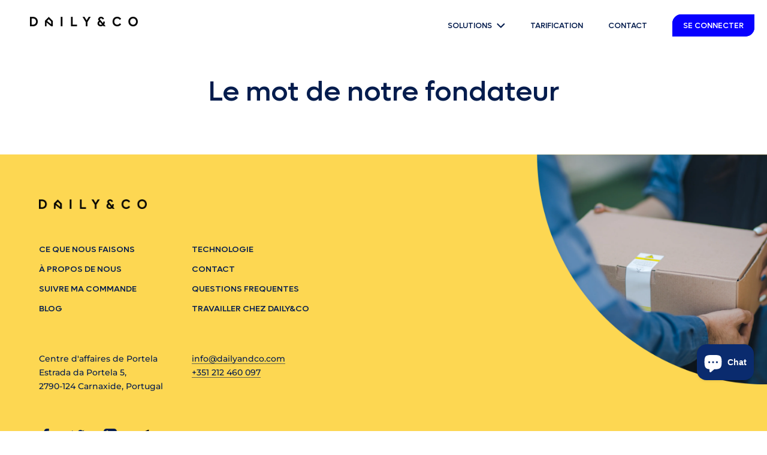

--- FILE ---
content_type: text/css
request_url: https://www.dailyandco.com/cdn/shop/t/10/assets/custom.css?v=58516672396705611851716473958
body_size: 2316
content:
.Heading{line-height:1.1}.uppercase{text-transform:uppercase}.Testimonial__Content{font-size:18px}nav.Header__MainNav li.HorizontalList__Item a{text-transform:uppercase;font-size:13px}nav.Header__MainNav>ul>li:last-child a{padding:8px 16px;border-radius:15px 0;color:#fff;background-color:#0800ff;border:2px solid #0800ff;transition:.2s}nav.Header__MainNav>ul>li:last-child a:hover{background:transparent;color:#0800ff}nav.Header__MainNav>ul>li:last-child .Header__LinkSpacer{display:none}li.HorizontalList__Item[aria-haspopup=true]{display:inline-flex;align-items:center}li.HorizontalList__Item[aria-haspopup=true]:after{content:"";width:14px;height:8px;background:url(/cdn/shop/files/Icon.svg?v=1647980736);display:block;margin:0 0 0 8px;background-size:cover;background-repeat:no-repeat;background-position:center}ul.block_box.fullW ul.list_items li{align-items:flex-start;min-height:34px;line-height:1.1}@media screen and (min-width: 641px){.Header__FlexItem--fill{flex:initial}h1.SectionHeader__Heading.Heading.u-h1{font-size:46px}.FeatureText.big_img .FeatureText__ContentWrapper{width:45%}.FeatureText.big_img .FeatureText__ImageWrapper,.FeatureText.small_img .FeatureText__ContentWrapper{width:55%}.FeatureText.small_img .FeatureText__ImageWrapper{width:45%}.Testimonial__Content{font-size:24px}div#shopify-section-template--14435604660314__1649087584863c9946 ul.block_box.fullW ul.list_items li{width:50%}}section#section-template--14413782089818__1649858435333225f8{padding-top:0}@media screen and (min-width: 1140px){.FeatureText--imageRight .FeatureText__ContentWrapper{padding-left:80px}.FeatureText--imageLeft .FeatureText__ContentWrapper{padding-right:80px}h1.SectionHeader__Heading.Heading.u-h1{font-size:46px}.FeatureText.h_padding.FeatureText--imageLeft .FeatureText__ImageWrapper{padding-left:80px}.FeatureText.h_padding.FeatureText--imageRight .FeatureText__ImageWrapper{padding-right:80px}.FeatureText.v_padding .FeatureText__ImageWrapper{padding:50px 0}}.link_box{margin-top:25px}.link_box .Button:nth-child(2){margin-left:16px}ul.block_box{display:flex;flex-wrap:wrap;margin:0 auto}ul.block_box>li{width:48%;margin:1%;background:#fff;box-shadow:0 0 32px 3px #0000001a;border-radius:10px;display:flex;align-items:center}.subBlock_box{display:flex;align-items:center;width:100%!important;max-width:1100px;margin:0 auto}ul.block_box.small>li{padding:30px}ul.block_box>li>img{width:30%;margin:0 20px 0 0}ul.block_box>li>div{width:70%}.subBlock_box>img{width:48%;margin-right:6%}.subBlock_box>div{width:46%}.txt_content.lightText p{margin-bottom:20px}a.Link.Link--underline{text-transform:uppercase;margin-top:20px}.solutions ul.block_box>li>div h3{margin-bottom:10px}@media screen and (min-width: 641px){body.template-affiliate ul.block_box>li{width:30%}}body.template-affiliate ul.block_box>li{text-align:center}body.template-affiliate ul.block_box>li>div{width:100%}body.template-affiliate ul.block_box>li>div p{margin-bottom:0!important}.advantages ul.block_box>li{width:31.333%;display:block}.advantages ul.block_box>li>img{width:80%;margin:0 auto 40px;display:block}.advantages ul.block_box>li>div{width:100%;text-align:center;padding:0 20px 20px}.blocks a.Button{margin:40px auto 0;display:table}.blocks .SectionHeader:not(:only-child){margin-bottom:40px}@media screen and (min-width: 641px){.Section[data-section-type=testimonials]{padding:150px 0 80px}.js .TestimonialList .flickity-page-dots{margin-top:120px}}.Testimonial__Content{position:relative}.Testimonial__Content:after,.Testimonial__Content:before{content:"";width:50px;height:50px;display:block;position:absolute;background:url(/cdn/shop/files/Group_5.svg?v=1647535865);background-size:cover;background-repeat:no-repeat}.Testimonial__Content:after{left:-80px;top:-40px}.Testimonial__Content:before{right:-80px;bottom:-40px;transform:rotate(180deg)}.TestimonialList li.dot{border-color:#2d49ec!important}.TestimonialList .flickity-page-dots .dot.is-selected{background:#2d49ec}.testi-details{display:flex;justify-content:center;margin-bottom:30px;font-size:16px}.testi-author{color:#2d49ec}.testi-date:before{content:"-";margin:0 10px;color:#2d49ec}.Testimonial a.Button{margin:40px 0 80px}ul.list li{padding:12px 0 12px 40px;background:#fff;position:relative;list-style:none}ul.list li:not(:last-child):before{content:"";display:block;width:1px;height:calc(100% + 12px);position:absolute;left:10px;background:#c4c4c4;top:12px;z-index:1}ul.list li:after{content:"";width:20px;height:20px;display:block;background-color:#c4c4c4;background-image:url(/cdn/shop/files/Group_1775.svg?v=1648029370);background-size:contain;position:absolute;left:0;top:12px;z-index:1}section#section-template--14413782089818__1647976114080b64cb .link_box{margin-left:70px}ul.list_items{margin:0;display:flex;flex-wrap:wrap;width:100%}ul.list_items svg{fill:var(--button-background)}ul.list_items li{display:flex;align-items:center;color:#797a7b;font-size:12px;font-weight:500;list-style:none;text-transform:uppercase;width:100%}ul.list_items.bordered li{border:1px solid white;padding:6px 12px;margin:0 12px 12px 0;border-radius:22px;width:fit-content}ul.list_items li svg{width:14px;min-width:14px;height:14px;min-height:14px;margin:0 14px 0 0}ul.block_box.fullW.boxshadow>li{box-shadow:0 0 32px 3px #0000001a;border-radius:30px;padding:50px 80px!important;margin:0 0 20px}@media screen and (min-width: 641px){section#section-template--14405914263642__1647530663b2b806e8 .FeatureText__ImageWrapper{overflow:visible}div#shopify-section-template--14413782089818__1647976114080b64cb .FeatureText__ContentWrapper{padding-right:0}section#section-template--14405914263642__1647530663b2b806e8 .FeatureText__ImageWrapper .AspectRatio{width:116%;max-width:200%;margin-left:-6%}}.Footer__Block.logo img{max-width:180px}.Footer__Inner{width:50%}.Footer__Block{width:100%;flex-basis:initial}.Footer__Block ul.Linklist{display:flex;flex-wrap:wrap}.Footer__Block ul.Linklist li{width:50%}.Footer__Content.Rte{display:flex}.Footer__Content.Rte>div{width:50%}footer#section-footer{font-weight:500;background-image:url(/cdn/shop/files/Mask_Group.png?v=1647537847);background-size:30%;background-repeat:no-repeat;background-position:top right}.Footer__Inner .Linklist a{text-transform:uppercase}.svg_img{width:100%}.contact_page{padding-top:80px;padding-bottom:80px;display:flex;align-items:center}.contact_intro{width:40%;margin-right:5%}.contact_intro img{width:80%}.contact_container{width:55%;border-radius:18px;position:relative;box-shadow:0 0 32px 3px #0000001a}.contact_container form{padding:80px 60px 60px;border-radius:18px;background:#fff;display:table;position:relative}.contact_container:before{content:"";width:11vw;height:11vw;display:block;background:#ff5b5b;position:absolute;bottom:-3.5vw;right:2vw;border-radius:50%;z-index:0}.Form__Submit{display:flex;align-items:center;float:right}.Form__Submit img{margin:0 0 0 16px}ul.block_box.fullW>li{width:100%;border-radius:0;margin:0;padding-top:80px;padding-bottom:80px;background:transparent;box-shadow:none}ul.solution_list{display:flex;flex-wrap:wrap;align-items:center}ul.block_box.fullW ul.solution_list li{padding:0;box-shadow:none;width:48%;line-height:1.2}ul.solution_list li svg{margin-right:10px}.linkBox{display:flex;align-items:center;justify-content:flex-start;margin-top:30px}.linkBox a{margin:0 22px 0 0!important}ul.block_box.small.layoutswith{justify-content:space-around;max-width:1200px;margin:0 auto;padding-top:22px}ul.block_box.small.layoutswith>li{padding:0 0 140px;border-radius:0 80px 12px 12px;max-width:350px;position:relative}ul.block_box.small.layoutswith li>img{width:100%;border-radius:0 80px}ul.block_box.small.layoutswith li>div{padding:0 30px}ul.block_box.small.layoutswith>li h3.Heading.u-h2{font-size:18px;padding:6px 18px;position:absolute;top:-32px;left:0;text-align:left;color:#fff;min-width:50%;border-radius:0 20px 0 0}ul.block_box.small.layoutswith li .linkBox_2{position:absolute;bottom:30px;width:100%;left:0;padding:0 30px}.advantages ul.list_items{max-width:240px;margin:0 auto}.advantages ul.list_items li{width:100%;text-align:left;line-height:1.2;padding:0 0 20px}ul.presse{display:flex;align-items:center;justify-content:center;flex-wrap:wrap;max-width:1000px;margin:0 auto}ul.presse li{list-style:none;width:calc(25% - 20px);margin:10px;box-shadow:0 0 10px 3px #00000012;border-radius:8px;overflow:hidden;padding:18px 32px}ul.presse li img{margin:0 auto;width:100%}.technologies_nav{width:25%}ul.scroll a{text-transform:uppercase}.technologies_nav ul{position:sticky;top:140px}.block_box_container.hassidenav{padding-top:80px;display:flex}.block_box_container.hassidenav ul.block_box.fullW>li:first-child{padding-top:0}.block_box_container.hassidenav ul.block_box.fullW li{padding-left:0}.technologies_nav a{display:flex;align-items:center;line-height:1.2;margin:20px 0}.technologies_nav a:before{content:"";display:block;width:20px;height:20px;border-radius:50px;border:6px solid #041C4D;margin:0 20px 0 0;opacity:.5;transition:.15s ease-out}.technologies_nav a.current:before{opacity:1}.hassidenav ul.block_box.fullW{width:75%}.twoColumns{display:flex;align-items:flex-start}.twoColumns>div{width:50%;padding:0 60px}.twoColumns>div img{width:90%;margin:0 auto 40px}.FeatureText__Content .Heading{margin-bottom:8px}div#shopify-section-template--14435604660314__1647976114080b64cb .FeatureText__ImageWrapper{padding-bottom:0}section#section-template--14435604660314__1649087584863c9946{padding-bottom:0}a.ArticleItem__ImageWrapper{border-radius:80px 0}.Article__ImageWrapper+.Article__Wrapper{border-radius:0 80px 0 0}@media screen and (max-width: 640px){ul.block_box>li,.advantages ul.block_box>li{width:100%;margin:0 0 20px}.FeatureText.small_img .FeatureText__ImageWrapper{padding-left:20px;padding-right:20px}.FeatureText.v_padding .FeatureText__ImageWrapper{padding-top:20px;padding-bottom:20px}.Section[data-section-type=testimonials]{padding:90px 0 50px}.Testimonial__Content:after,.Testimonial__Content:before{width:30px;height:30px}.Testimonial__Content:after{left:0;top:-40px}.Testimonial__Content:before{right:0;bottom:-40px}.contact_page{flex-wrap:wrap}.contact_page>div{width:100%}.contact_intro{text-align:center;padding-bottom:40px}.contact_container form{padding:28px}.contact_container:before{width:22vw;height:22vw;right:4vw;bottom:-7vw}ul.presse li{margin:4px;padding:8px;width:calc(25% - 8px)}.Footer__Inner{width:100%}.Footer__Content.Rte{flex-wrap:wrap}.Footer__Content.Rte>div{width:100%;margin-bottom:20px}ul.block_box.small.layoutswith>li{margin-bottom:80px}.Rte ul,.Rte ol{margin-left:0}.technologies_nav{display:none}.hassidenav ul.block_box.fullW{width:100%}ul.block_box.fullW.boxshadow>li{padding:30px!important}.subBlock_box{flex-wrap:wrap;text-align:center}.subBlock_box>img{width:80%;margin:0 auto 40px}.subBlock_box>div{width:100%}.leftmobile *,ul.list li,.block_box_container.hassidenav ul.block_box.fullW li{text-align:left}.twoColumns{flex-wrap:wrap}.twoColumns>div{width:100%;padding:0 0 40px}.link_box .Button:nth-child(2){margin:16px 20px 0}ul.list_items{margin-top:20px}ul.block_box.fullW>li{padding-top:40px;padding-bottom:40px}.linkBox{flex-wrap:wrap}.linkBox a.Link.Link--underline{margin-top:12px!important}section#section-template--14413782089818__1647976114080b64cb .link_box{margin-left:0}div#shopify-section-template--14405914263642__1647530599d6b11d71 .FeatureText__ImageWrapper,div#shopify-section-template--14405914263642__1647530663b2b806e8 .FeatureText__ImageWrapper{padding-left:20px;padding-right:20px}}.narrower{max-width:750px;margin:0 auto}.FeatureText.big_img{margin:0 auto;max-width:1800px}ul.block_box.marketplaces_box>li{flex-wrap:wrap;align-items:flex-start}ul.block_box.marketplaces_box>li img{margin:0 auto 20px;width:40%}ul.block_box.marketplaces_box>li>div{width:100%}ul.marketplace_stats li{display:flex;align-items:flex-start;list-style:none;margin-bottom:5px}ul.block_box.marketplaces_box ul.marketplace_stats li img{width:16px;opacity:.7;margin:4px 8px 0 0}@media screen and (min-width: 1140px){ul.block_box.marketplaces_box>li{padding:30px 40px 50px}.Header__Wrapper{display:block}}.Header--center .Header__MainNav{display:flex;justify-content:flex-end}.Header--center .Header__FlexItem,.Header--center .Header__FlexItem--increaseSpace{margin-bottom:0}.blue{color:#2d49ec}@media screen and (min-width: 1400px){.Header:not(.Header--sidebar) .Header__Wrapper{padding:18px 80px}.Header--center .Header__MainNav{padding-right:59px}}.Timeline__ImageWrapper{border-radius:140px 0}.Timeline__Item{align-items:center;padding-left:60px}.Timeline__Inner{width:55%}.Timeline__ImageWrapper{width:45%}.Timeline__Item:before{content:"";width:100%;height:100%;display:block;position:absolute;top:0;left:0;opacity:.1}.Timeline__Inner ul.list_items li{width:50%;line-height:1.4}.Timeline__Inner ul.list_items{margin-bottom:40px}ul.reassuring_icones{display:flex;align-items:stretch;justify-content:center;flex-wrap:wrap;max-width:900px;margin:0 auto}ul.reassuring_icones li{list-style:none;width:22%;font-size:10px;line-height:1.2;text-align:center;margin:0 1% 2%}ul.reassuring_icones li .u-h5{margin-bottom:0}ul.reassuring_icones li p{opacity:.6}ul.reassuring_icones li img{margin:0 auto 16px;width:50%;max-width:70px;padding:12px 10px 10px;box-shadow:0 0 10px 3px #00000012;border-radius:13px;background:#fff}@media screen and (min-width: 641px){.is-l2 ul.reassuring li{width:33%}}@media screen and (max-width: 640px){ul.reassuring_icones li{width:50%;padding:0 8px;margin-bottom:20px}}section#section-template--18279377928540__1647976114080b64cb header.SectionHeader *{color:#fff}.is-l2 ul.reassuring{max-width:1450px}.is-l2 ul.reassuring li img{margin:0 auto 10px;max-width:150px}.is-l2 li.icones_with_txt{flex-wrap:wrap;text-align:center;justify-content:center}a.link{text-decoration:underline}.Timeline__Image img{width:80%;margin:0 auto;display:block}
/*# sourceMappingURL=/cdn/shop/t/10/assets/custom.css.map?v=58516672396705611851716473958 */


--- FILE ---
content_type: image/svg+xml
request_url: https://www.dailyandco.com/cdn/shop/files/Icon.svg?v=1647980736
body_size: -446
content:
<svg width="14" height="8" viewBox="0 0 14 8" fill="none" xmlns="http://www.w3.org/2000/svg">
<path fill-rule="evenodd" clip-rule="evenodd" d="M13.0211 0.364598C13.4208 0.764302 13.4208 1.41235 13.0211 1.81206L7.56239 7.27076C7.16268 7.67046 6.51463 7.67046 6.11493 7.27076L0.656224 1.81206C0.256519 1.41235 0.256519 0.764302 0.656224 0.364598C1.05593 -0.0351063 1.70398 -0.0351063 2.10368 0.364598L6.83866 5.09957L11.5736 0.364598C11.9733 -0.0351068 12.6214 -0.0351068 13.0211 0.364598Z" fill="#041C4D"/>
</svg>


--- FILE ---
content_type: text/javascript
request_url: https://www.dailyandco.com/cdn/shop/t/10/assets/custom.js?v=40545501180623536891649858911
body_size: -441
content:
let mainNavLinks=document.querySelectorAll("ul.scroll a"),mainSections=document.querySelectorAll("main .section_linked"),lastId,cur=[];window.addEventListener("scroll",event=>{let fromTop=window.scrollY;mainNavLinks.forEach(link=>{let section=document.querySelector(link.hash);section.offsetTop<=fromTop+300&&section.offsetTop+section.offsetHeight>fromTop+300?(link.classList.add("current"),$(".initial_active").removeClass("initial_active")):link.classList.remove("current")})}),$(".technologies_nav").on("click",function(){$(".technologies_nav ul").hasClass("open")?$(".technologies_nav ul").removeClass("open"):$(".technologies_nav ul").addClass("open")});
//# sourceMappingURL=/cdn/shop/t/10/assets/custom.js.map?v=40545501180623536891649858911
